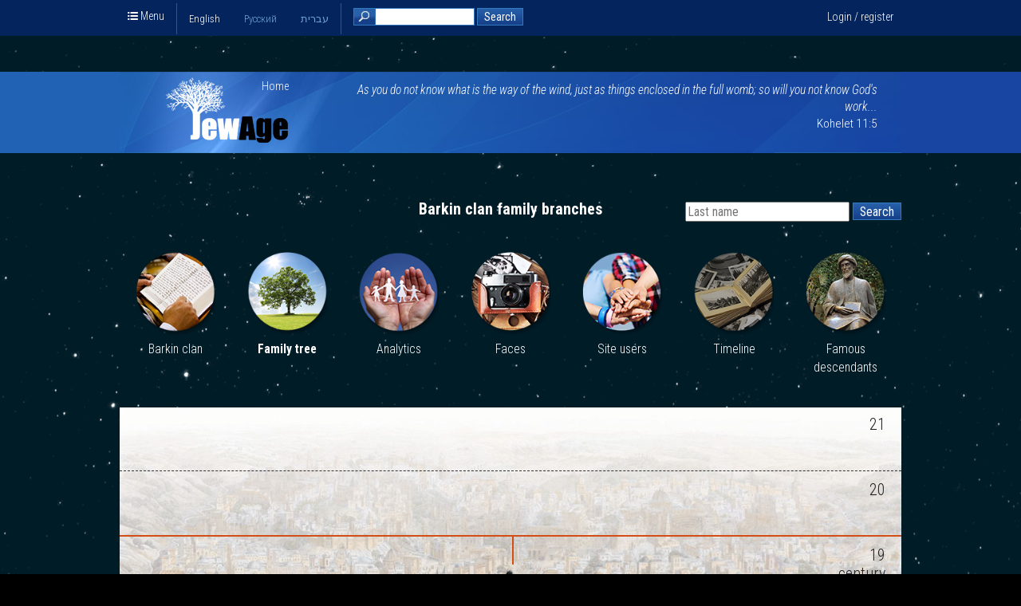

--- FILE ---
content_type: text/html; charset=utf-8
request_url: https://www.jewage.org/wiki/en/Special:Clan/Barkin/branches
body_size: 5853
content:
<!DOCTYPE html>
<html lang="en" dir="ltr" xmlns:fb="https://www.facebook.com/2008/fbml" >
<head>
	<meta http-equiv="Content-Type" content="text/html; charset=utf-8" />

	<meta property="fb:app_id" content="136335769734852" />
			<meta property="og:title" content="Barkin clan family branches — JewAge" />
	<meta property="og:description" content='' />
	<meta property="og:type" content="website" />
	<title>Barkin clan family branches — JewAge</title>

	<script type="text/javascript">var _sf_startpt=(new Date()).getTime()</script>

	<!-- CSS files: -->
	<link rel="stylesheet" type="text/css" href="https://ajax.googleapis.com/ajax/libs/jqueryui/1.10.4/themes/redmond/jquery-ui.css" />
    <link rel="stylesheet" type="text/css" href="https://cdnjs.cloudflare.com/ajax/libs/qtip2/2.1.1/jquery.qtip.min.css" />
    <link href='https://fonts.googleapis.com/css?family=Roboto+Condensed:300italic,400italic,700italic,400,700,300&subset=latin,cyrillic' rel='stylesheet' type='text/css'>

	<link rel="stylesheet" type="text/css" media="screen, projection, print" href="/w/skins/jewage8/main.css?253" />

	<link rel="stylesheet" type="text/css" href="/w/lib/floatbox/floatbox.css?253" />
	<link rel="stylesheet" type="text/css" href="/w/extensions/SemanticMediaWiki/skins/SMW_custom.css" />

	<meta http-equiv="Content-Style-Type" content="text/css" />
		<meta name="generator" content="MediaWiki 1.15.1" />
		<link rel="shortcut icon" href="/favicon.ico" />
		<link rel="search" type="application/opensearchdescription+xml" href="/w/opensearch_desc.php" title="JewAge (en)" />
		<link rel="alternate" type="application/atom+xml" title="JewAge Atom Feed" href="http://jewage.org/wiki/en/Special:JBlogs/jewage/feed=atom" />
		<link rel="alternate" type="application/rss+xml" title="JewAge RSS Feed" href="http://jewage.org/wiki/en/Special:JBlogs/jewage/feed=rss" />
	
    <script type= "text/javascript">/*<![CDATA[*/
		var skin = "jewage8";
		var stylepath = "/w/skins";
		var wgArticlePath = "/wiki/$1";
		var wgScriptPath = "/w";
		var wgScript = "/w/index.php";
		var wgVariantArticlePath = false;
		var wgActionPaths = {};
		var wgServer = "http://www.jewage.org";
		var wgCanonicalNamespace = "Special";
		var wgCanonicalSpecialPageName = "Clan";
		var wgNamespaceNumber = -1;
		var wgPageName = "Special:Clan";
		var wgTitle = "Clan";
		var wgAction = "view";
		var wgArticleId = 0;
		var wgIsArticle = true;
		var wgUserName = null;
		var wgUserGroups = null;
		var wgUserLanguage = "en";
		var wgContentLanguage = "en";
		var wgBreakFrames = false;
		var wgCurRevisionId = 0;
		var wgVersion = "1.15.1";
		var wgEnableAPI = true;
		var wgEnableWriteAPI = true;
		var wgSeparatorTransformTable = ["", ""];
		var wgDigitTransformTable = ["", ""];
		var wgRestrictionEdit = [];
		var wgRestrictionMove = [];
		/*]]>*/</script>
    <script type="text/javascript">
        var wgCookiePrefix = "ja";
        var wgStaticScriptPath = "/w";
        var wgStyleVersion = 253;
        enableHeartbeat = false;
    </script>

    <!-- JS: -->
    <script type="text/javascript" src="https://code.jquery.com/jquery-1.11.1.min.js"></script>
	<script type="text/javascript" src="https://code.jquery.com/jquery-migrate-1.2.1.min.js"></script>
	<script type="text/javascript" src="https://ajax.googleapis.com/ajax/libs/jqueryui/1.10.4/jquery-ui.min.js"></script>
    <script type="text/javascript" src="/w/skins/common/modernizr-2.7.1.min.js"></script>
    <script type="text/javascript" src="/w/skins/common/isotope.pkgd.min.js"></script>
    <!--script type="text/javascript" src="https://dme0ih8comzn4.cloudfront.net/js/feather.js"></script-->
    <script src="/w/skins/common/main_big.js?253"></script>
    <script src="/w/skins/common/plugins.js?253"></script>

<!-- Google tag (gtag.js) -->
<script async src="https://www.googletagmanager.com/gtag/js?id=G-HYPTHDK2T2"></script>
<script>
  window.dataLayer = window.dataLayer || [];
  function gtag(){dataLayer.push(arguments);}
  gtag('js', new Date());

  gtag('config', 'G-HYPTHDK2T2');
</script>

<!--script async src="https://pagead2.googlesyndication.com/pagead/js/adsbygoogle.js?client=ca-pub-0216562049959126"
     crossorigin="anonymous"></script-->

</head>

<body id="body" class="mediawiki yui-skin-sam  top-school-banner
 sidebar ltr ns--1 ns-special page-Special_Clan">

    <div class="stars"></div>
    <!--div class="twinkling"></div-->
	<div id="full_page">
	    <div id="container">
            <div id="top">
                <div class="inner">
                    <span class="home"><i class="icon-list icon"></i> Menu                    <ul class="popup_menu">
                        <li><a href="/">Home page</a></li>
                        <li><a href="/wiki/en/Special:JFamilySearch">Jewish clans</a></li>
                        <li><a href="/wiki/en/Special:UserLogin?&amp;returnto=tree" class="">Create family tree</a></li>
                        <li><a href="/wiki/en/Special:JFamousJews" class="">Famous Jews</a></li>
                                                                            <li><a href="/wiki/en/Special:JArticleCloud/class%3DSensations" class="">Breakthroughs</a></li>
                                                <li><a href="/wiki/en/Special:JAFilms">Movies about jews</a></li>
                                 <li><a href="/wiki/en/Special:JOrganizations">Organizations</a></li>
               <li><a href="/wiki/en/JewAge:About">About JewAge</a></li>
                        <li><a href="/wiki/en/JewAge:FAQ">FAQ</a></li>
                                            <li><a rev="width:800 height:600" rel="floatbox" href="/wiki/en/Special:Contact?embedded=true">Contact us</a></li>
                    </ul>
                    </span>

                                            <ul id="languages" class="horiz_list">
                                                                <li class="selected">English</li>
                                                                    <li><a href="/wiki/ru/Special:Clan/Barkin/branches">Русский</a></li>
                                                                    <li><a href="/wiki/he/Special:Clan/Barkin/branches">עברית</a></li>
                                                        </ul>
                    
                    <div id="login">
                                                    <div class="float_right">
                                <a class="" href="/wiki/en/Special:UserLogin?&amp;returnto=Special%3AClan%2FBarkin%2Fbranches">Login / register</a>
                            </div>
                                            </div>

                    <div id="top_search">
                        <form name="top_search" action="/wiki/en/Special:JSearch" method="get">
                            <input type="text" name="query" id="search_text"/>
                            <input id="search_button" class="graphic_button" type="submit" value="Search"/>
                        </form>
                    </div>
                </div>
            </div>
                        <div id="top2">
                <div class="inner">
                    <a href="/" title="JewAge" id="logo">Home</a>
                                            <div id="quote_top">
                            <table border="0"><tr><td align="right">
                                        <p><i>As you do not know what is the way of the wind, just as things enclosed in the full womb; so will you not know God's work...</i>
</p>
<p style="text-align: right">Kohelet 11:5</p> 
                                    </td></tr></table>
                        </div>
                                    </div>
                <div id="left_back"></div>
                <div id="right_back"></div>
            </div>
            <div class="clear"></div>

            <div id="content">
                <div id="content_inner">
                    <div id="mw_content">
                        <div id="mw_contentholder">
                                                            <h1>
                                    Barkin clan family branches                                </h1>
                                                        <style>
    .branches_map {
        position: relative;
        overflow: hidden;
        background: url(/w/skins/jewage8/images/clan_branches_bg.jpg) no-repeat;
        background-size: cover;
    }

    .branches_map .centuries {
        list-style: none;
        margin: 0;
    }

    .branches_map .centuries li {
        list-style: none;
        display: block;
        height: 80px;
        color: #222;
        font-size: 20px;
        padding-right: 1em;
        padding-top: 10px;
        text-align: right;
        /*background: rgba(255,255,255,0.100);*/
        -moz-box-sizing: border-box;
        box-sizing: border-box;
        border-bottom: 1px dashed #333333;
    }

    .branches_map .centuries li.first {
        height: 165px;
        border-bottom: none;
    }

    .branches_map .centuries li.first.long {
        height: 245px;
    }
/*
    .branches_map .centuries li:nth-child(2)  { background: rgba(255,255,255,0.133); }
    .branches_map .centuries li:nth-child(3)  { background: rgba(255,255,255,0.166); }
    .branches_map .centuries li:nth-child(4)  { background: rgba(255,255,255,0.200); }
    .branches_map .centuries li:nth-child(5)  { background: rgba(255,255,255,0.233); }
    .branches_map .centuries li:nth-child(6)  { background: rgba(255,255,255,0.266); }
    .branches_map .centuries li:nth-child(7)  { background: rgba(255,255,255,0.300); }
    .branches_map .centuries li:nth-child(8)  { background: rgba(255,255,255,0.333); }
    .branches_map .centuries li:nth-child(9)  { background: rgba(255,255,255,0.366); }
    .branches_map .centuries li:nth-child(10) { background: rgba(255,255,255,0.400); }
    .branches_map .centuries li:nth-child(11) { background: rgba(255,255,255,0.433); }
    .branches_map .centuries li:nth-child(12) { background: rgba(255,255,255,0.466); }
*/
    .branches_map .ancestor {
        padding: 2px;
        height: 145px;
        position: absolute;
        bottom: 20px;
        width: 100%;
    }

    .branches_map .ancestor div.info {
        padding-left: 55%;
    }

    .branches_map .ancestor h2 {
        margin: 3em 0 0.5em;
        color: yellow;
        text-align: left;
    }

    body.rtl .branches_map .ancestor div.info {
        padding-right: 55%;
        padding-left: 0;
    }

    body.rtl .branches_map .ancestor h2 {
        text-align: right;
    }

    .branches_map .ancestor h3 {
        margin: 0;
        color: yellow;
    }

    .branches_map .ancestor p {
        color: white;
    }

    .branches_map .ancestor img {
        float: left;
        margin-top: 40px;
        margin-left: 47%;
    }

    body.rtl .branches_map .ancestor img {
        float: right;
        margin-left: 0;
        margin-right: 47%;
    }

    .branches_map .ancestor .horz_line {
        position: absolute;
        border-top: 2px solid #d34d17;
        top: -2px;
        left: 54px;
    }

    body.rtl .branches_map .ancestor .horz_line {
        right: 54px;
        left: auto;
    }

    .branches_map .ancestor .vert_line {
        position: absolute;
        border-left: 1px solid #d34d17;
        border-right: 1px solid #d34d17;
        top: 0;
        left: 50%;
        height: 35px;
    }

    .branches_map .branches {
        overflow-x: auto;
        position: absolute;
        left: 0;
        right: 60px;
        top: 0;
        bottom: 0;
    }

    .branches_map .branches .wrapper {

    }

    .branches_map .branch {
        float: left;
        margin-left: 1em;
        width: 90px;
        position: absolute;
        text-align: center;
        line-height: 1.2;
    }

    .branches_map .branch .line {
        position: absolute;
        width: 0px;
        border-left: 1px solid #d34d17;
        border-right: 1px solid #d34d17;
        left: 40px;
    }


    .branches_map .branch a {
        color: #222;
    }

    .block .dates {
        display: inline-block;
    }

</style>

<div class="clan_search">
    <form action="/wiki/en/Special:JFamilySearch" method="get">
        <input type="text" name="family" placeholder="Last name"/>
        <input type="submit" class="graphic_button" value="Search"/>
    </form>
</div>


<div class="">
    <ul class="clan_menu">
        <li><a href="/wiki/en/Special:Clan/Barkin" class="clan ">Barkin clan</a></li><li><a href="/wiki/en/Special:Clan/Barkin/branches" class="tree selected">Family tree</a></li><li><a href="/wiki/en/Special:Clan/Barkin/analytics" class="analytics ">Analytics</a></li><li><a href="/wiki/en/Special:Clan/Barkin/faces" class="people ">Faces</a></li><li><a href="/wiki/en/Special:Clan/Barkin/users" class="users ">Site users</a></li><li><a href="/wiki/en/Special:Clan/Barkin/timeline" class="history ">Timeline</a></li><li><a href="/wiki/en/Special:Clan/Barkin/famous" class="famous ">Famous descendants</a></li>
    </ul>

    <ul class="horiz_list">
        
    </ul>

    <div class="clear"></div>
    <!--ul class="main_menu">
        <li tal:repeat="item main_menu"><a tal:attributes="href item/link; class item/class" tal:content="item/title"></a></li>
    </ul>

    <ul class="main_menu">
        <li tal:repeat="item secondary_menu"><a tal:attributes="href item/link; class item/class; data-fb-options item/fbo" tal:content="item/title"></a></li>
    </ul-->

    <!--a class="services" target="_blank" rel="floatbox" rev="width:800 height:600" href="${generations_link}" i18n:translate="string:contactus"></a-->
</div>

<div class="maincol">
    <div class="item element branches_map">
    <ul class="centuries" style="max-width:1050px">
        <li class="">21</li><li class="">20</li><li class="first">19<br>century</li>
    </ul>
    <div class="branches">
        <div class="wrapper" style="width:0px">
            
        </div>
    </div>

    <div class="ancestor" style="">
        <img src="/w/images/thumb/0/0c/I1862953465.png/52px-I1862953465.png?20140605061135"/>
        <div class="info">
            <h2>Ancestor of the clan Barkin</h2>
            <h3></h3>
            <p></p>
        </div>
        <div class="horz_line" style="width:100%;left:0"></div>
        <div class="vert_line"></div>
    </div>

</div>

<script>
    $(function(){
        $('.branches_map .branch_root').each(function(){
            qtip_custom(this);
        });
    });
</script>
</div><div class="printfooter">
Retrieved from "<a href="http://www.jewage.org/wiki/en/Special:Clan">http://www.jewage.org/wiki/en/Special:Clan</a>"</div>
                            <div class='mw_clear'></div>
                        </div><!-- mw_contentholder -->

                        <div id="content_bottom"></div>
                    </div><!-- mw_content -->
                </div>
                <div class="clear"></div>
            </div>

            <div id="footer">
                <div class="inner">
                    

                    <div>
                        <ul>
                            <li><a href="/">Home page</a></li>
                            <!--li><a href="/wiki/en/My_Family">My family name</a></li-->
                            <li><a href="/wiki/en/Special:JFamousJews" class="">Famous Jews</a></li>
                                                                                        <li><a href="/wiki/en/Special:JArticleCloud/class%3DSensations" class="">Breakthroughs</a></li>
                                                    </ul>

                        <ul>
                            <li><a href="/wiki/en/Special:JFamilySearch">Jewish clans</a></li>
                            <!--li><a href="/wiki/en/Special:JPeopleCloud">People</a></li-->
                            <!--li><a href="/wiki/en/Genealogies">Genealogies</a></li-->
                            <li><a href="/wiki/en/Special:JAFilms">Movies about jews</a></li>
                            <li><a href="/wiki/en/JewAge:About">About JewAge</a></li>
                            <li><a href="/wiki/en/JewAge:FAQ">FAQ</a></li>
                                                            <li><a href="/wiki/en/JewAge:Terms">Terms of use</a></li>
                                                        <li><a rev="width:800 height:600" rel="floatbox" href="/wiki/en/Special:Contact?embedded=true">Contact us</a></li>
                        </ul>

                        <div class="orphus">
                            <p><a href="https://orphus.ru" id="orphus" target="_blank"><img alt="Система Orphus" src="/w/lib/orphus/orphus.gif" border="0" width="88" height="31" /></a></p>
                            <p>Found error in text? Please select it and press CTRL-ENTER</p>
                            <script type="text/javascript" src="/w/lib/orphus/orphus_en.js"></script>
                        </div>

                        <div class="social_links">
                            <a target="_blank" href="https://www.facebook.com/jewage" class="facebook">Facebook</a>
                            <a target="_blank" href="https://vk.com/jewage" class="vkontakte">ВКонтакте</a>
                        </div>

                        <!--div class="social_widgets clearfix">
                            <iframe src="//www.facebook.com/plugins/likebox.php?href=https%3A%2F%2Fwww.facebook.com%2Fjewage&amp;width&amp;height=62&amp;colorscheme=dark&amp;show_faces=false&amp;header=false&amp;stream=false&amp;show_border=false&amp;appId=1544798302457802" scrolling="no" frameborder="0" style="border:none; overflow:hidden; height:62px;" allowTransparency="true"></iframe>

                            <div id="vk_groups"></div>
                            <script type="text/javascript" src="//vk.com/js/api/openapi.js?75"></script>
                            <script type="text/javascript">
                                VK.Widgets.Group("vk_groups", {mode: 1, width: "auto", height: "200", color1: '34353F', color2: 'FFFFFF', color3: '24303E'}, 47914652);
                            </script>
                        </div-->
                    </div>


                    <div class="clear"></div>

                    <!--a id="studio" title="Designed by EMS Studio" href="https://ems-studio.com" target="_blank"></a-->

                    <p class="copy">&copy; 2008-2026, JewAge.org</p>

                    <!--div id="adb">
                                            </div-->

                </div>
            </div>
		</div>
	</div>

    <div class="family_search_popup">
        <p>Welcome to JewAge!<br>Learn about the origins of your family</p>
        <form method="get" action="/wiki/he/Special:JFamilySearch">
            <input type="text" name="family" placeholder="Last name" />
            <input type="submit" value="Search" />
        </form>
        <a href="#" class="close"><i class="icon icon-cross_mark gradient"></i></a>
    </div>

<div id="crawler_links">
	<a href="/wiki/en/Category:Person_profile">People</a>
    <a href="/wiki/en/Category:Place_profile">Places</a>
    <a href="/wiki/en/Category:Story">Stories</a>
    <a href="/wiki/en/Special:JRecentChanges">Recent changes</a>
</div>

<script type="text/javascript" src="/w/lib/floatbox/floatbox.js?253"></script>
    <!-- AddThis Smart Layers BEGIN -->
    <script type="text/javascript" src="//s7.addthis.com/js/300/addthis_widget.js#pubid=eugenem"></script>
    <script type="text/javascript">
        addthis.layers({
            'theme' : 'transparent',
            'share' : {
                'position' : 'left',
                'numPreferredServices' : 6
            }
        });
    </script>
    <!-- AddThis Smart Layers END -->
<script type="text/javascript" src="https://cdnjs.cloudflare.com/ajax/libs/qtip2/2.1.1/jquery.qtip.min.js"></script>
<script type="text/javascript" src="https://open.mapquestapi.com/sdk/js/v7.2.s/mqa.toolkit.js?key=Fmjtd%7Cluu720uy25%2Cr2%3Do5-5z7wu"></script>

		<script type="text/javascript">if (window.runOnloadHook) runOnloadHook();</script>
<script type="text/javascript">
var gaJsHost = (("https:" == document.location.protocol) ? "https://ssl." : "http://www.");
document.write(unescape("%3Cscript src='" + gaJsHost + "google-analytics.com/ga.js' type='text/javascript'%3E%3C/script%3E"));
</script>
<script type="text/javascript">
var pageTracker = _gat._getTracker("UA-181964-5");
pageTracker._addOrganic("rambler.ru","words");
pageTracker._addOrganic("nova.rambler.ru","query");
pageTracker._addOrganic("mail.ru","q");
pageTracker._addOrganic("go.mail.ru","q");
pageTracker._addOrganic("search.otvet.mail.ru","q");
pageTracker._addOrganic("aport.ru","r");
pageTracker._addOrganic("metabot.ru","st");
pageTracker._addOrganic("meta.ua","q");
pageTracker._addOrganic("bigmir.net","q");
pageTracker._addOrganic("nigma.ru","s");
pageTracker._addOrganic("search.ukr.net","search_query");
pageTracker._addOrganic("start.qip.ru","query");
pageTracker._addOrganic("gogle.com.ua","q");
pageTracker._addOrganic("google.com.ua","q");
pageTracker._addOrganic("images.google.com.ua","q");
pageTracker._addOrganic("search.winamp.com","query");
pageTracker._addOrganic("search.icq.com","q");
pageTracker._addOrganic("m.yandex.ru","query");
pageTracker._addOrganic("gde.ru","keywords");
pageTracker._addOrganic("genon.ru","QuestionText");
pageTracker._initData();
pageTracker._trackPageview();
</script><!-- Served in 0.628 secs. -->
<div id="big_loader">
    <div id="circularG_1" class="circularG">
    </div>
    <div id="circularG_2" class="circularG">
    </div>
    <div id="circularG_3" class="circularG">
    </div>
    <div id="circularG_4" class="circularG">
    </div>
    <div id="circularG_5" class="circularG">
    </div>
    <div id="circularG_6" class="circularG">
    </div>
    <div id="circularG_7" class="circularG">
    </div>
    <div id="circularG_8" class="circularG">
    </div>
</div>

</body></html>
<!-- he
0.591895      1 - MediaWiki::initialize
0.589167      1 - SpecialPage::executePath
0.113596      1 - MediaWiki::finalCleanup
0.112808      1 - OutputPage::output
0.111009      1 - SkinTemplate::outputPage
0.094942      1 - SkinTemplate::outputPage-execute
0.028660   1049 - ja_str_replace
0.017734     54 - wfMsgReal
0.002487     15 - Database::query
-->
